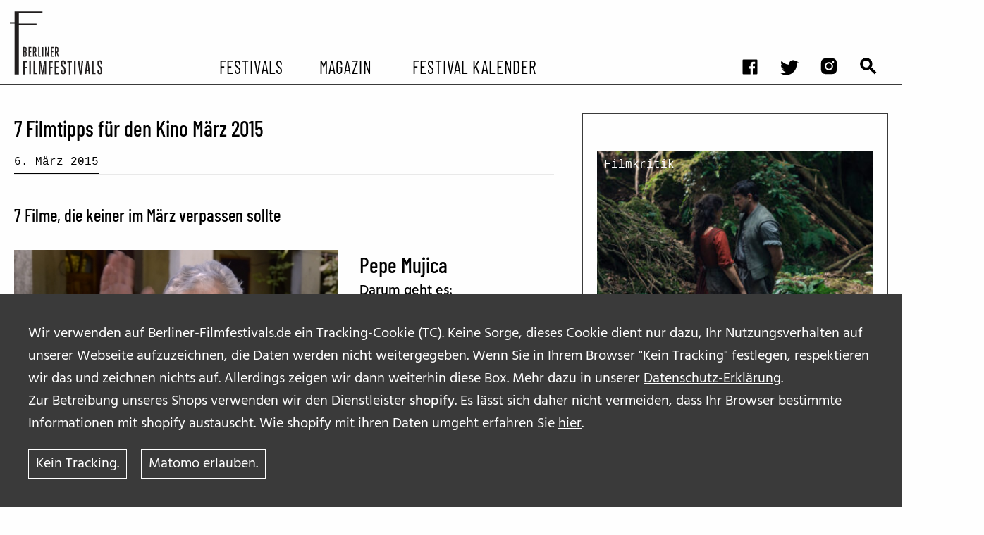

--- FILE ---
content_type: text/javascript
request_url: https://berliner-filmfestivals.de/wp-content/themes/yours/assets/scripts/script.bundle.js?ver=6.8.2
body_size: 15359
content:
!function(n){var i={};function o(t){if(i[t])return i[t].exports;var e=i[t]={i:t,l:!1,exports:{}};return n[t].call(e.exports,e,e.exports,o),e.l=!0,e.exports}o.m=n,o.c=i,o.d=function(t,e,n){o.o(t,e)||Object.defineProperty(t,e,{enumerable:!0,get:n})},o.r=function(t){"undefined"!=typeof Symbol&&Symbol.toStringTag&&Object.defineProperty(t,Symbol.toStringTag,{value:"Module"}),Object.defineProperty(t,"__esModule",{value:!0})},o.t=function(e,t){if(1&t&&(e=o(e)),8&t)return e;if(4&t&&"object"==typeof e&&e&&e.__esModule)return e;var n=Object.create(null);if(o.r(n),Object.defineProperty(n,"default",{enumerable:!0,value:e}),2&t&&"string"!=typeof e)for(var i in e)o.d(n,i,function(t){return e[t]}.bind(null,i));return n},o.n=function(t){var e=t&&t.__esModule?function(){return t.default}:function(){return t};return o.d(e,"a",e),e},o.o=function(t,e){return Object.prototype.hasOwnProperty.call(t,e)},o.p="",o(o.s=1)}([function(t,e){t.exports=jQuery},function(t,e,n){t.exports=n(5)},function(t,e){},function(t,e){function o(t,e,n,i,o,r,s){if(t){var a=document.createElement("iframe");if(a.src="https://www.eyelet.com/movie/".concat(t,"/"),a.id="eyelet-".concat(r),a.frameBorder="0",i.allow?(d(i.allow,"encrypted-media")&&(a.allow="encrypted-media; "),d(i.allow,"fullscreen")&&(a.allow+="fullscreen; "),a.allow+=i.allow):a.allow="accelerometer; autoplay; encrypted-media; gyroscope; picture-in-picture; fullscreen",a.allowFullscreen=!0,a.width=e||"100%",a.height=Math.max(n||420,360),o&&(a.src=a.src+"?image_url="+o),s)for(var l=Object.keys(s),u=0;u<l.length;u++){var c=l[u];a.style[c]=s[c]}return i.replaceWith(a),!0}return!1}function d(t,e){return!t.includes(e)}function i(t){return(i=t)&&i.src&&i.src.startsWith("https://www.eyelet.com/")&&(n=(e=t).attributes.allow,!e.allowFullscreen||!n||d(n.value,"encrypted-media")||d(n.value,"fullscreen")||!e.id);var e,n,i}function r(t,n){var e,i,o,r=(e="GET",i="https://www.eyelet.com/api/player/code/?"+function(t){var e=[];for(var n in t)t.hasOwnProperty(n)&&t[n]&&e.push(encodeURIComponent(n)+"="+encodeURIComponent(t[n]));return e.join("&")}(t),"withCredentials"in(o=new XMLHttpRequest)?o.open(e,i,!0):"undefined"!=typeof XDomainRequest?(o=new XDomainRequest).open(e,i):o=null,o);r.onreadystatechange=function(t){if(4==r.readyState){var e=t.target.responseText;n(e)}},r.send()}function n(){var t,e;if("function"==typeof window.getEyeletFilm&&"function"==typeof window.getEyeletPlayerConfiguration&&(t=document.getElementsByTagName("iframe"),e=!1,Array.from(t).forEach(function(t){t.src.startsWith("https://www.eyelet.com/")&&(e=!0)}),!e)){var n=window.getEyeletFilm();if(n&&(n.title||n.imdb_id)){var i=window.getEyeletPlayerConfiguration();i&&i.element&&r(n,function(t){var e=JSON.parse(t);e.code&&(o(e.code,i.width,i.height,i.element,i.background,e.slug,i.styles),e.slug&&function(t){if(location.href.includes("#eyelet")){var e=document.getElementById("eyelet-".concat(t));e&&e.scrollIntoView()}}(e.slug))})}}}!function(){var n=[],i=!1,o=!1;function r(){if(!i){i=!0;for(var t=0;t<n.length;t++)n[t].fn.call(window,n[t].ctx);n=[]}}function s(){"complete"===document.readyState&&r()}window.docReady=function(t,e){i?setTimeout(function(){t(e)},1):(n.push({fn:t,ctx:e}),"complete"===document.readyState?setTimeout(r,1):o||(document.addEventListener?(document.addEventListener("DOMContentLoaded",r,!1),window.addEventListener("load",r,!1)):(document.attachEvent("onreadystatechange",s),window.attachEvent("onload",r)),o=!0))}}(),docReady(function(){var t,e;t=document.getElementsByTagName("iframe"),Array.from(t).forEach(function(t){try{if(i(t)){var e=t.getAttribute("width"),n=t.getAttribute("height");o(t.src.split("/").slice(-2)[0],e,n,t)}}catch(t){}}),e=document.getElementsByClassName("eyelet-player"),Array.from(e).forEach(function(t){try{o(t.getAttribute("data-code"),t.getAttribute("data-width"),t.getAttribute("data-height"),t)}catch(t){}}),n()})},,function(t,e,n){"use strict";n.r(e);var i=n(0),f=n.n(i);function a(){return"rtl"===f()("html").attr("dir")}function s(t,e){return t=t||6,Math.round(Math.pow(36,t+1)-Math.random()*Math.pow(36,t)).toString(36).slice(1)+(e?"-".concat(e):"")}function l(t){var e,n={transition:"transitionend",WebkitTransition:"webkitTransitionEnd",MozTransition:"transitionend",OTransition:"otransitionend"},i=document.createElement("div");for(var o in n)void 0!==i.style[o]&&(e=n[o]);return e||(e=setTimeout(function(){t.triggerHandler("transitionend",[t])},1),"transitionend")}function r(t,e){var n="complete"===document.readyState,i=(n?"_didLoad":"load")+".zf.util.onLoad",o=function(){return t.triggerHandler(i)};return t&&(e&&t.one(i,e),n?setTimeout(o):f()(window).one("load",o)),i}function o(t){return(o="function"==typeof Symbol&&"symbol"==typeof Symbol.iterator?function(t){return typeof t}:function(t){return t&&"function"==typeof Symbol&&t.constructor===Symbol&&t!==Symbol.prototype?"symbol":typeof t})(t)}window.matchMedia||(window.matchMedia=function(){var e=window.styleMedia||window.media;if(!e){var n,i=document.createElement("style"),t=document.getElementsByTagName("script")[0];i.type="text/css",i.id="matchmediajs-test",t?t.parentNode.insertBefore(i,t):document.head.appendChild(i),n="getComputedStyle"in window&&window.getComputedStyle(i,null)||i.currentStyle,e={matchMedium:function(t){var e="@media "+t+"{ #matchmediajs-test { width: 1px; } }";return i.styleSheet?i.styleSheet.cssText=e:i.textContent=e,"1px"===n.width}}}return function(t){return{matches:e.matchMedium(t||"all"),media:t||"all"}}}());var u={queries:[],current:"",_init:function(){f()("meta.foundation-mq").length||f()('<meta class="foundation-mq">').appendTo(document.head);var t,e,n,i=f()(".foundation-mq").css("font-family");for(var o in n={},t="string"==typeof(e=i)&&(e=e.trim().slice(1,-1))?n=e.split("&").reduce(function(t,e){var n=e.replace(/\+/g," ").split("="),i=n[0],o=n[1];return i=decodeURIComponent(i),o=void 0===o?null:decodeURIComponent(o),t.hasOwnProperty(i)?Array.isArray(t[i])?t[i].push(o):t[i]=[t[i],o]:t[i]=o,t},{}):n)t.hasOwnProperty(o)&&this.queries.push({name:o,value:"only screen and (min-width: ".concat(t[o],")")});this.current=this._getCurrentSize(),this._watcher()},atLeast:function(t){var e=this.get(t);return!!e&&window.matchMedia(e).matches},is:function(t){return 1<(t=t.trim().split(" ")).length&&"only"===t[1]?t[0]===this._getCurrentSize():this.atLeast(t[0])},get:function(t){for(var e in this.queries)if(this.queries.hasOwnProperty(e)){var n=this.queries[e];if(t===n.name)return n.value}return null},_getCurrentSize:function(){for(var t,e=0;e<this.queries.length;e++){var n=this.queries[e];window.matchMedia(n.value).matches&&(t=n)}return"object"===o(t)?t.name:t},_watcher:function(){var n=this;f()(window).off("resize.zf.mediaquery").on("resize.zf.mediaquery",function(){var t=n._getCurrentSize(),e=n.current;t!==e&&(n.current=t,f()(window).trigger("changed.zf.mediaquery",[t,e]))})}};function c(t){return(c="function"==typeof Symbol&&"symbol"==typeof Symbol.iterator?function(t){return typeof t}:function(t){return t&&"function"==typeof Symbol&&t.constructor===Symbol&&t!==Symbol.prototype?"symbol":typeof t})(t)}var d={version:"6.5.3",_plugins:{},_uuids:[],plugin:function(t,e){var n=e||h(t),i=p(n);this._plugins[i]=this[n]=t},registerPlugin:function(t,e){var n=e?p(e):h(t.constructor).toLowerCase();t.uuid=s(6,n),t.$element.attr("data-".concat(n))||t.$element.attr("data-".concat(n),t.uuid),t.$element.data("zfPlugin")||t.$element.data("zfPlugin",t),t.$element.trigger("init.zf.".concat(n)),this._uuids.push(t.uuid)},unregisterPlugin:function(t){var e=p(h(t.$element.data("zfPlugin").constructor));for(var n in this._uuids.splice(this._uuids.indexOf(t.uuid),1),t.$element.removeAttr("data-".concat(e)).removeData("zfPlugin").trigger("destroyed.zf.".concat(e)),t)t[n]=null},reInit:function(t){var e=t instanceof f.a;try{if(e)t.each(function(){f()(this).data("zfPlugin")._init()});else{var n=c(t),i=this;({object:function(t){t.forEach(function(t){t=p(t),f()("[data-"+t+"]").foundation("_init")})},string:function(){t=p(t),f()("[data-"+t+"]").foundation("_init")},undefined:function(){this.object(Object.keys(i._plugins))}})[n](t)}}catch(t){}finally{return t}},reflow:function(i,t){void 0===t?t=Object.keys(this._plugins):"string"==typeof t&&(t=[t]);var o=this;f.a.each(t,function(t,e){var n=o._plugins[e];f()(i).find("[data-"+e+"]").addBack("[data-"+e+"]").each(function(){var t=f()(this),i={};if(!t.data("zfPlugin")){if(t.attr("data-options"))t.attr("data-options").split(";").forEach(function(t,e){var n=t.split(":").map(function(t){return t.trim()});n[0]&&(i[n[0]]=function(t){{if("true"===t)return!0;if("false"===t)return!1;if(!isNaN(1*t))return parseFloat(t)}return t}(n[1]))});try{t.data("zfPlugin",new n(f()(this),i))}catch(t){}finally{return}}})})},getFnName:h,addToJquery:function(r){return r.fn.foundation=function(n){var t=c(n),e=r(".no-js");if(e.length&&e.removeClass("no-js"),"undefined"===t)u._init(),d.reflow(this);else{if("string"!==t)throw new TypeError("We're sorry, ".concat(t," is not a valid parameter. You must use a string representing the method you wish to invoke."));var i=Array.prototype.slice.call(arguments,1),o=this.data("zfPlugin");if(void 0===o||void 0===o[n])throw new ReferenceError("We're sorry, '"+n+"' is not an available method for "+(o?h(o):"this element")+".");1===this.length?o[n].apply(o,i):this.each(function(t,e){o[n].apply(r(e).data("zfPlugin"),i)})}return this},r}};function h(t){if(void 0!==Function.prototype.name)return void 0===t.prototype?t.constructor.name:t.prototype.constructor.name;var e=/function\s([^(]{1,})\(/.exec(t.toString());return e&&1<e.length?e[1].trim():""}function p(t){return t.replace(/([a-z])([A-Z])/g,"$1-$2").toLowerCase()}d.util={throttle:function(n,i){var o=null;return function(){var t=this,e=arguments;null===o&&(o=setTimeout(function(){n.apply(t,e),o=null},i))}}},window.Foundation=d,function(){Date.now&&window.Date.now||(window.Date.now=Date.now=function(){return(new Date).getTime()});for(var t=["webkit","moz"],e=0;e<t.length&&!window.requestAnimationFrame;++e){var n=t[e];window.requestAnimationFrame=window[n+"RequestAnimationFrame"],window.cancelAnimationFrame=window[n+"CancelAnimationFrame"]||window[n+"CancelRequestAnimationFrame"]}if(/iP(ad|hone|od).*OS 6/.test(window.navigator.userAgent)||!window.requestAnimationFrame||!window.cancelAnimationFrame){var i=0;window.requestAnimationFrame=function(t){var e=Date.now(),n=Math.max(i+16,e);return setTimeout(function(){t(i=n)},n-e)},window.cancelAnimationFrame=clearTimeout}window.performance&&window.performance.now||(window.performance={start:Date.now(),now:function(){return Date.now()-this.start}})}(),Function.prototype.bind||(Function.prototype.bind=function(t){if("function"!=typeof this)throw new TypeError("Function.prototype.bind - what is trying to be bound is not callable");var e=Array.prototype.slice.call(arguments,1),n=this,i=function(){},o=function(){return n.apply(this instanceof i?this:t,e.concat(Array.prototype.slice.call(arguments)))};return this.prototype&&(i.prototype=this.prototype),o.prototype=new i,o});var m={ImNotTouchingYou:function(t,e,n,i,o){return 0===g(t,e,n,i,o)},OverlapArea:g,GetDimensions:v,GetOffsets:function(t,e,n,i,o,r){switch(n){case"top":return a()?y(t,e,"top","left",i,o,r):y(t,e,"top","right",i,o,r);case"bottom":return a()?y(t,e,"bottom","left",i,o,r):y(t,e,"bottom","right",i,o,r);case"center top":return y(t,e,"top","center",i,o,r);case"center bottom":return y(t,e,"bottom","center",i,o,r);case"center left":return y(t,e,"left","center",i,o,r);case"center right":return y(t,e,"right","center",i,o,r);case"left bottom":return y(t,e,"bottom","left",i,o,r);case"right bottom":return y(t,e,"bottom","right",i,o,r);case"center":return{left:$eleDims.windowDims.offset.left+$eleDims.windowDims.width/2-$eleDims.width/2+o,top:$eleDims.windowDims.offset.top+$eleDims.windowDims.height/2-($eleDims.height/2+i)};case"reveal":return{left:($eleDims.windowDims.width-$eleDims.width)/2+o,top:$eleDims.windowDims.offset.top+i};case"reveal full":return{left:$eleDims.windowDims.offset.left,top:$eleDims.windowDims.offset.top};default:return{left:a()?$anchorDims.offset.left-$eleDims.width+$anchorDims.width-o:$anchorDims.offset.left+o,top:$anchorDims.offset.top+$anchorDims.height+i}}},GetExplicitOffsets:y};function g(t,e,n,i,o){var r,s,a,l,u=v(t);if(e){var c=v(e);s=c.height+c.offset.top-(u.offset.top+u.height),r=u.offset.top-c.offset.top,a=u.offset.left-c.offset.left,l=c.width+c.offset.left-(u.offset.left+u.width)}else s=u.windowDims.height+u.windowDims.offset.top-(u.offset.top+u.height),r=u.offset.top-u.windowDims.offset.top,a=u.offset.left-u.windowDims.offset.left,l=u.windowDims.width-(u.offset.left+u.width);return s=o?0:Math.min(s,0),r=Math.min(r,0),a=Math.min(a,0),l=Math.min(l,0),n?a+l:i?r+s:Math.sqrt(r*r+s*s+a*a+l*l)}function v(t){if((t=t.length?t[0]:t)===window||t===document)throw new Error("I'm sorry, Dave. I'm afraid I can't do that.");var e=t.getBoundingClientRect(),n=t.parentNode.getBoundingClientRect(),i=document.body.getBoundingClientRect(),o=window.pageYOffset,r=window.pageXOffset;return{width:e.width,height:e.height,offset:{top:e.top+o,left:e.left+r},parentDims:{width:n.width,height:n.height,offset:{top:n.top+o,left:n.left+r}},windowDims:{width:i.width,height:i.height,offset:{top:o,left:r}}}}function y(t,e,n,i,o,r,s){var a,l,u=v(t),c=e?v(e):null;switch(n){case"top":a=c.offset.top-(u.height+o);break;case"bottom":a=c.offset.top+c.height+o;break;case"left":l=c.offset.left-(u.width+r);break;case"right":l=c.offset.left+c.width+r}switch(n){case"top":case"bottom":switch(i){case"left":l=c.offset.left+r;break;case"right":l=c.offset.left-u.width+c.width-r;break;case"center":l=s?r:c.offset.left+c.width/2-u.width/2+r}break;case"right":case"left":switch(i){case"bottom":a=c.offset.top-o+c.height-u.height;break;case"top":a=c.offset.top+o;break;case"center":a=c.offset.top+o+c.height/2-u.height/2}}return{top:a,left:l}}var w={9:"TAB",13:"ENTER",27:"ESCAPE",32:"SPACE",35:"END",36:"HOME",37:"ARROW_LEFT",38:"ARROW_UP",39:"ARROW_RIGHT",40:"ARROW_DOWN"},b={};function _(t){return!!t&&t.find("a[href], area[href], input:not([disabled]), select:not([disabled]), textarea:not([disabled]), button:not([disabled]), iframe, object, embed, *[tabindex], *[contenteditable]").filter(function(){return!(!f()(this).is(":visible")||f()(this).attr("tabindex")<0)})}function $(t){var e=w[t.which||t.keyCode]||String.fromCharCode(t.which).toUpperCase();return e=e.replace(/\W+/,""),t.shiftKey&&(e="SHIFT_".concat(e)),t.ctrlKey&&(e="CTRL_".concat(e)),t.altKey&&(e="ALT_".concat(e)),e=e.replace(/_$/,"")}var k={keys:function(t){var e={};for(var n in t)e[t[n]]=t[n];return e}(w),parseKey:$,handleKey:function(t,e,n){var i,o=b[e],r=this.parseKey(t);if(o)if((i=n[(void 0===o.ltr?o:a()?f.a.extend({},o.ltr,o.rtl):f.a.extend({},o.rtl,o.ltr))[r]])&&"function"==typeof i){var s=i.apply();(n.handled||"function"==typeof n.handled)&&n.handled(s)}else(n.unhandled||"function"==typeof n.unhandled)&&n.unhandled()},findFocusable:_,register:function(t,e){b[t]=e},trapFocus:function(t){var e=_(t),n=e.eq(0),i=e.eq(-1);t.on("keydown.zf.trapfocus",function(t){t.target===i[0]&&"TAB"===$(t)?(t.preventDefault(),n.focus()):t.target===n[0]&&"SHIFT_TAB"===$(t)&&(t.preventDefault(),i.focus())})},releaseFocus:function(t){t.off("keydown.zf.trapfocus")}};var z=["mui-enter","mui-leave"],C=["mui-enter-active","mui-leave-active"],O=function(t,e,n){T(!0,t,e,n)},S=function(t,e,n){T(!1,t,e,n)};function T(t,e,n,i){if((e=f()(e).eq(0)).length){var o=t?z[0]:z[1],r=t?C[0]:C[1];s(),e.addClass(n).css("transition","none"),requestAnimationFrame(function(){e.addClass(o),t&&e.show()}),requestAnimationFrame(function(){e[0].offsetWidth,e.css("transition","").addClass(r)}),e.one(l(e),function(){t||e.hide();s(),i&&i.apply(e)})}function s(){e[0].style.transitionDuration=0,e.removeClass("".concat(o," ").concat(r," ").concat(n))}}var E={Feather:function(t){var n=1<arguments.length&&void 0!==arguments[1]?arguments[1]:"zf";t.attr("role","menubar");var e=t.find("li").attr({role:"menuitem"}),i="is-".concat(n,"-submenu"),o="".concat(i,"-item"),r="is-".concat(n,"-submenu-parent"),s="accordion"!==n;e.each(function(){var t=f()(this),e=t.children("ul");e.length&&(t.addClass(r),s&&(t.attr({"aria-haspopup":!0,"aria-label":t.children("a:first").text()}),"drilldown"===n&&t.attr({"aria-expanded":!1})),e.addClass("submenu ".concat(i)).attr({"data-submenu":"",role:"menubar"}),"drilldown"===n&&e.attr({"aria-hidden":!0})),t.parent("[data-submenu]").length&&t.addClass("is-submenu-item ".concat(o))})},Burn:function(t,e){var n="is-".concat(e,"-submenu"),i="".concat(n,"-item"),o="is-".concat(e,"-submenu-parent");t.find(">li, > li > ul, .menu, .menu > li, [data-submenu] > li").removeClass("".concat(n," ").concat(i," ").concat(o," is-submenu-item submenu is-active")).removeAttr("data-submenu").css("display","")}};function L(t,e){for(var n=0;n<e.length;n++){var i=e[n];i.enumerable=i.enumerable||!1,i.configurable=!0,"value"in i&&(i.writable=!0),Object.defineProperty(t,i.key,i)}}var P,A,x,M,D={},R=!1,j=!1;function I(t){if(this.removeEventListener("touchmove",H),this.removeEventListener("touchend",I),!j){var e=f.a.Event("tap",M||t);f()(this).trigger(e)}M=null,j=R=!1}function H(t){if(f.a.spotSwipe.preventDefault&&t.preventDefault(),R){var e,n=t.touches[0].pageX,i=(t.touches[0].pageY,P-n);j=!0,x=(new Date).getTime()-A,Math.abs(i)>=f.a.spotSwipe.moveThreshold&&x<=f.a.spotSwipe.timeThreshold&&(e=0<i?"left":"right"),e&&(t.preventDefault(),I.apply(this,arguments),f()(this).trigger(f.a.Event("swipe",t),e).trigger(f.a.Event("swipe".concat(e),t)))}}function B(t){1==t.touches.length&&(P=t.touches[0].pageX,t.touches[0].pageY,M=t,j=!(R=!0),A=(new Date).getTime(),this.addEventListener("touchmove",H,!1),this.addEventListener("touchend",I,!1))}function F(){this.addEventListener&&this.addEventListener("touchstart",B,!1)}var q=function(){function e(t){!function(t,e){if(!(t instanceof e))throw new TypeError("Cannot call a class as a function")}(this,e),this.version="1.0.0",this.enabled="ontouchstart"in document.documentElement,this.preventDefault=!1,this.moveThreshold=75,this.timeThreshold=200,this.$=t,this._init()}var t,n,i;return t=e,(n=[{key:"_init",value:function(){var t=this.$;t.event.special.swipe={setup:F},t.event.special.tap={setup:F},t.each(["left","up","down","right"],function(){t.event.special["swipe".concat(this)]={setup:function(){t(this).on("swipe",t.noop)}}})}}])&&L(t.prototype,n),i&&L(t,i),e}();function N(t){return(N="function"==typeof Symbol&&"symbol"==typeof Symbol.iterator?function(t){return typeof t}:function(t){return t&&"function"==typeof Symbol&&t.constructor===Symbol&&t!==Symbol.prototype?"symbol":typeof t})(t)}D.setupSpotSwipe=function(t){t.spotSwipe=new q(t)},D.setupTouchHandler=function(i){i.fn.addTouch=function(){this.each(function(t,e){i(e).bind("touchstart touchmove touchend touchcancel",function(t){n(t)})});var n=function(t){var e,n=t.changedTouches[0],i={touchstart:"mousedown",touchmove:"mousemove",touchend:"mouseup"}[t.type];"MouseEvent"in window&&"function"==typeof window.MouseEvent?e=new window.MouseEvent(i,{bubbles:!0,cancelable:!0,screenX:n.screenX,screenY:n.screenY,clientX:n.clientX,clientY:n.clientY}):(e=document.createEvent("MouseEvent")).initMouseEvent(i,!0,!0,window,1,n.screenX,n.screenY,n.clientX,n.clientY,!1,!1,!1,!1,0,null),n.target.dispatchEvent(e)}}},D.init=function(t){void 0===t.spotSwipe&&(D.setupSpotSwipe(t),D.setupTouchHandler(t))};var W=function(){for(var t=["WebKit","Moz","O","Ms",""],e=0;e<t.length;e++)if("".concat(t[e],"MutationObserver")in window)return window["".concat(t[e],"MutationObserver")];return!1}(),Y=function(e,n){e.data(n).split(" ").forEach(function(t){f()("#".concat(t))["close"===n?"trigger":"triggerHandler"]("".concat(n,".zf.trigger"),[e])})},U={Listeners:{Basic:{},Global:{}},Initializers:{}};function G(e,t,n){var i,o=Array.prototype.slice.call(arguments,3);f()(window).off(t).on(t,function(t){i&&clearTimeout(i),i=setTimeout(function(){n.apply(null,o)},e||10)})}function X(t,e){for(var n=0;n<e.length;n++){var i=e[n];i.enumerable=i.enumerable||!1,i.configurable=!0,"value"in i&&(i.writable=!0),Object.defineProperty(t,i.key,i)}}U.Listeners.Basic={openListener:function(){Y(f()(this),"open")},closeListener:function(){f()(this).data("close")?Y(f()(this),"close"):f()(this).trigger("close.zf.trigger")},toggleListener:function(){f()(this).data("toggle")?Y(f()(this),"toggle"):f()(this).trigger("toggle.zf.trigger")},closeableListener:function(t){t.stopPropagation();var e=f()(this).data("closable");""!==e?S(f()(this),e,function(){f()(this).trigger("closed.zf")}):f()(this).fadeOut().trigger("closed.zf")},toggleFocusListener:function(){var t=f()(this).data("toggle-focus");f()("#".concat(t)).triggerHandler("toggle.zf.trigger",[f()(this)])}},U.Initializers.addOpenListener=function(t){t.off("click.zf.trigger",U.Listeners.Basic.openListener),t.on("click.zf.trigger","[data-open]",U.Listeners.Basic.openListener)},U.Initializers.addCloseListener=function(t){t.off("click.zf.trigger",U.Listeners.Basic.closeListener),t.on("click.zf.trigger","[data-close]",U.Listeners.Basic.closeListener)},U.Initializers.addToggleListener=function(t){t.off("click.zf.trigger",U.Listeners.Basic.toggleListener),t.on("click.zf.trigger","[data-toggle]",U.Listeners.Basic.toggleListener)},U.Initializers.addCloseableListener=function(t){t.off("close.zf.trigger",U.Listeners.Basic.closeableListener),t.on("close.zf.trigger","[data-closeable], [data-closable]",U.Listeners.Basic.closeableListener)},U.Initializers.addToggleFocusListener=function(t){t.off("focus.zf.trigger blur.zf.trigger",U.Listeners.Basic.toggleFocusListener),t.on("focus.zf.trigger blur.zf.trigger","[data-toggle-focus]",U.Listeners.Basic.toggleFocusListener)},U.Listeners.Global={resizeListener:function(t){W||t.each(function(){f()(this).triggerHandler("resizeme.zf.trigger")}),t.attr("data-events","resize")},scrollListener:function(t){W||t.each(function(){f()(this).triggerHandler("scrollme.zf.trigger")}),t.attr("data-events","scroll")},closeMeListener:function(t,e){var n=t.namespace.split(".")[0];f()("[data-".concat(n,"]")).not('[data-yeti-box="'.concat(e,'"]')).each(function(){var t=f()(this);t.triggerHandler("close.zf.trigger",[t])})}},U.Initializers.addClosemeListener=function(t){var e=f()("[data-yeti-box]"),n=["dropdown","tooltip","reveal"];if(t&&("string"==typeof t?n.push(t):"object"===N(t)&&"string"==typeof t[0]&&(n=n.concat(t))),e.length){var i=n.map(function(t){return"closeme.zf.".concat(t)}).join(" ");f()(window).off(i).on(i,U.Listeners.Global.closeMeListener)}},U.Initializers.addResizeListener=function(t){var e=f()("[data-resize]");e.length&&G(t,"resize.zf.trigger",U.Listeners.Global.resizeListener,e)},U.Initializers.addScrollListener=function(t){var e=f()("[data-scroll]");e.length&&G(t,"scroll.zf.trigger",U.Listeners.Global.scrollListener,e)},U.Initializers.addMutationEventsListener=function(t){if(!W)return!1;var e=t.find("[data-resize], [data-scroll], [data-mutate]"),n=function(t){var e=f()(t[0].target);switch(t[0].type){case"attributes":"scroll"===e.attr("data-events")&&"data-events"===t[0].attributeName&&e.triggerHandler("scrollme.zf.trigger",[e,window.pageYOffset]),"resize"===e.attr("data-events")&&"data-events"===t[0].attributeName&&e.triggerHandler("resizeme.zf.trigger",[e]),"style"===t[0].attributeName&&(e.closest("[data-mutate]").attr("data-events","mutate"),e.closest("[data-mutate]").triggerHandler("mutateme.zf.trigger",[e.closest("[data-mutate]")]));break;case"childList":e.closest("[data-mutate]").attr("data-events","mutate"),e.closest("[data-mutate]").triggerHandler("mutateme.zf.trigger",[e.closest("[data-mutate]")]);break;default:return!1}};if(e.length)for(var i=0;i<=e.length-1;i++){new W(n).observe(e[i],{attributes:!0,childList:!0,characterData:!1,subtree:!0,attributeFilter:["data-events","style"]})}},U.Initializers.addSimpleListeners=function(){var t=f()(document);U.Initializers.addOpenListener(t),U.Initializers.addCloseListener(t),U.Initializers.addToggleListener(t),U.Initializers.addCloseableListener(t),U.Initializers.addToggleFocusListener(t)},U.Initializers.addGlobalListeners=function(){var t=f()(document);U.Initializers.addMutationEventsListener(t),U.Initializers.addResizeListener(),U.Initializers.addScrollListener(),U.Initializers.addClosemeListener()},U.init=function(t,e){r(t(window),function(){!0!==t.triggersInitialized&&(U.Initializers.addSimpleListeners(),U.Initializers.addGlobalListeners(),t.triggersInitialized=!0)}),e&&(e.Triggers=U,e.IHearYou=U.Initializers.addGlobalListeners)};var K=function(){function i(t,e){!function(t,e){if(!(t instanceof e))throw new TypeError("Cannot call a class as a function")}(this,i),this._setup(t,e);var n=J(this);this.uuid=s(6,n),this.$element.attr("data-".concat(n))||this.$element.attr("data-".concat(n),this.uuid),this.$element.data("zfPlugin")||this.$element.data("zfPlugin",this),this.$element.trigger("init.zf.".concat(n))}var t,e,n;return t=i,(e=[{key:"destroy",value:function(){this._destroy();var t=J(this);for(var e in this.$element.removeAttr("data-".concat(t)).removeData("zfPlugin").trigger("destroyed.zf.".concat(t)),this)this[e]=null}}])&&X(t.prototype,e),n&&X(t,n),i}();function Q(t){return t.replace(/([a-z])([A-Z])/g,"$1-$2").toLowerCase()}function J(t){return void 0!==t.constructor.name?Q(t.constructor.name):Q(t.className)}function V(t){return(V="function"==typeof Symbol&&"symbol"==typeof Symbol.iterator?function(t){return typeof t}:function(t){return t&&"function"==typeof Symbol&&t.constructor===Symbol&&t!==Symbol.prototype?"symbol":typeof t})(t)}function Z(t,e){for(var n=0;n<e.length;n++){var i=e[n];i.enumerable=i.enumerable||!1,i.configurable=!0,"value"in i&&(i.writable=!0),Object.defineProperty(t,i.key,i)}}function tt(t,e){return!e||"object"!==V(e)&&"function"!=typeof e?function(t){if(void 0!==t)return t;throw new ReferenceError("this hasn't been initialised - super() hasn't been called")}(t):e}function et(t){return(et=Object.setPrototypeOf?Object.getPrototypeOf:function(t){return t.__proto__||Object.getPrototypeOf(t)})(t)}function nt(t,e){return(nt=Object.setPrototypeOf||function(t,e){return t.__proto__=e,t})(t,e)}var it=function(t){function n(){return function(t,e){if(!(t instanceof e))throw new TypeError("Cannot call a class as a function")}(this,n),tt(this,et(n).apply(this,arguments))}var e,i,o;return function(t,e){if("function"!=typeof e&&null!==e)throw new TypeError("Super expression must either be null or a function");t.prototype=Object.create(e&&e.prototype,{constructor:{value:t,writable:!0,configurable:!0}}),e&&nt(t,e)}(n,K),e=n,(i=[{key:"_setup",value:function(t,e){this.$element=t,this.options=f.a.extend({},n.defaults,this.$element.data(),e),this.className="DropdownMenu",this._init(),k.register("DropdownMenu",{ENTER:"open",SPACE:"open",ARROW_RIGHT:"next",ARROW_UP:"up",ARROW_DOWN:"down",ARROW_LEFT:"previous",ESCAPE:"close"})}},{key:"_init",value:function(){E.Feather(this.$element,"dropdown");var t=this.$element.find("li.is-dropdown-submenu-parent");this.$element.children(".is-dropdown-submenu-parent").children(".is-dropdown-submenu").addClass("first-sub"),this.$menuItems=this.$element.find('[role="menuitem"]'),this.$tabs=this.$element.children('[role="menuitem"]'),this.$tabs.find("ul.is-dropdown-submenu").addClass(this.options.verticalClass),"auto"===this.options.alignment?this.$element.hasClass(this.options.rightClass)||a()||this.$element.parents(".top-bar-right").is("*")?(this.options.alignment="right",t.addClass("opens-left")):(this.options.alignment="left",t.addClass("opens-right")):"right"===this.options.alignment?t.addClass("opens-left"):t.addClass("opens-right"),this.changed=!1,this._events()}},{key:"_isVertical",value:function(){return"block"===this.$tabs.css("display")||"column"===this.$element.css("flex-direction")}},{key:"_isRtl",value:function(){return this.$element.hasClass("align-right")||a()&&!this.$element.hasClass("align-left")}},{key:"_events",value:function(){var d=this,r="ontouchstart"in window||void 0!==window.ontouchstart,s="is-dropdown-submenu-parent";(this.options.clickOpen||r)&&this.$menuItems.on("click.zf.dropdownmenu touchstart.zf.dropdownmenu",function(t){var e=f()(t.target).parentsUntil("ul",".".concat(s)),n=e.hasClass(s),i="true"===e.attr("data-is-click"),o=e.children(".is-dropdown-submenu");if(n)if(i){if(!d.options.closeOnClick||!d.options.clickOpen&&!r||d.options.forceFollow&&r)return;t.stopImmediatePropagation(),t.preventDefault(),d._hide(e)}else t.preventDefault(),t.stopImmediatePropagation(),d._show(o),e.add(e.parentsUntil(d.$element,".".concat(s))).attr("data-is-click",!0)}),d.options.closeOnClickInside&&this.$menuItems.on("click.zf.dropdownmenu",function(t){f()(this).hasClass(s)||d._hide()}),this.options.disableHover||this.$menuItems.on("mouseenter.zf.dropdownmenu",function(t){var e=f()(this);e.hasClass(s)&&(clearTimeout(e.data("_delay")),e.data("_delay",setTimeout(function(){d._show(e.children(".is-dropdown-submenu"))},d.options.hoverDelay)))}).on("mouseleave.zf.dropdownMenu",function(r){var t=1<arguments.length&&void 0!==arguments[1]?arguments[1]:{},e=t.ignoreLeaveWindow,s=void 0!==e&&e,n=t.ignoreReappear,a=void 0!==n&&n;return function(e){for(var t=arguments.length,n=new Array(1<t?t-1:0),i=1;i<t;i++)n[i-1]=arguments[i];var o=r.bind.apply(r,[this,e].concat(n));if(null!==e.relatedTarget)return o();setTimeout(function(){if(!s&&document.hasFocus&&!document.hasFocus())return o();a||f()(document).one("mouseenter",function(t){f()(e.currentTarget).has(t.target).length||(e.relatedTarget=t.target,o())})},0)}}(function(t){var e=f()(this);if(e.hasClass(s)&&d.options.autoclose){if("true"===e.attr("data-is-click")&&d.options.clickOpen)return!1;clearTimeout(e.data("_delay")),e.data("_delay",setTimeout(function(){d._hide(e)},d.options.closingTime))}})),this.$menuItems.on("keydown.zf.dropdownmenu",function(e){var n,i,o=f()(e.target).parentsUntil("ul",'[role="menuitem"]'),t=-1<d.$tabs.index(o),r=t?d.$tabs:o.siblings("li").add(o);r.each(function(t){if(f()(this).is(o))return n=r.eq(t-1),void(i=r.eq(t+1))});var s=function(){i.children("a:first").focus(),e.preventDefault()},a=function(){n.children("a:first").focus(),e.preventDefault()},l=function(){var t=o.children("ul.is-dropdown-submenu");t.length&&(d._show(t),o.find("li > a:first").focus(),e.preventDefault())},u=function(){var t=o.parent("ul").parent("li");t.children("a:first").focus(),d._hide(t),e.preventDefault()},c={open:l,close:function(){d._hide(d.$element),d.$menuItems.eq(0).children("a").focus(),e.preventDefault()},handled:function(){e.stopImmediatePropagation()}};t?d._isVertical()?d._isRtl()?f.a.extend(c,{down:s,up:a,next:u,previous:l}):f.a.extend(c,{down:s,up:a,next:l,previous:u}):d._isRtl()?f.a.extend(c,{next:a,previous:s,down:l,up:u}):f.a.extend(c,{next:s,previous:a,down:l,up:u}):d._isRtl()?f.a.extend(c,{next:u,previous:l,down:s,up:a}):f.a.extend(c,{next:l,previous:u,down:s,up:a}),k.handleKey(e,"DropdownMenu",c)})}},{key:"_addBodyHandler",value:function(){var e=f()(document.body),n=this;e.off("mouseup.zf.dropdownmenu touchend.zf.dropdownmenu").on("mouseup.zf.dropdownmenu touchend.zf.dropdownmenu",function(t){n.$element.find(t.target).length||(n._hide(),e.off("mouseup.zf.dropdownmenu touchend.zf.dropdownmenu"))})}},{key:"_show",value:function(n){var t=this.$tabs.index(this.$tabs.filter(function(t,e){return 0<f()(e).find(n).length})),e=n.parent("li.is-dropdown-submenu-parent").siblings("li.is-dropdown-submenu-parent");this._hide(e,t),n.css("visibility","hidden").addClass("js-dropdown-active").parent("li.is-dropdown-submenu-parent").addClass("is-active");var i=m.ImNotTouchingYou(n,null,!0);if(!i){var o="left"===this.options.alignment?"-right":"-left",r=n.parent(".is-dropdown-submenu-parent");r.removeClass("opens".concat(o)).addClass("opens-".concat(this.options.alignment)),(i=m.ImNotTouchingYou(n,null,!0))||r.removeClass("opens-".concat(this.options.alignment)).addClass("opens-inner"),this.changed=!0}n.css("visibility",""),this.options.closeOnClick&&this._addBodyHandler(),this.$element.trigger("show.zf.dropdownmenu",[n])}},{key:"_hide",value:function(t,n){var e;if((e=t&&t.length?t:void 0!==n?this.$tabs.not(function(t,e){return t===n}):this.$element).hasClass("is-active")||0<e.find(".is-active").length){if(e.find("li.is-active").add(e).attr({"data-is-click":!1}).removeClass("is-active"),e.find("ul.js-dropdown-active").removeClass("js-dropdown-active"),this.changed||e.find("opens-inner").length){var i="left"===this.options.alignment?"right":"left";e.find("li.is-dropdown-submenu-parent").add(e).removeClass("opens-inner opens-".concat(this.options.alignment)).addClass("opens-".concat(i)),this.changed=!1}this.$element.trigger("hide.zf.dropdownmenu",[e])}}},{key:"_destroy",value:function(){this.$menuItems.off(".zf.dropdownmenu").removeAttr("data-is-click").removeClass("is-right-arrow is-left-arrow is-down-arrow opens-right opens-left opens-inner"),f()(document.body).off(".zf.dropdownmenu"),E.Burn(this.$element,"dropdown")}}])&&Z(e.prototype,i),o&&Z(e,o),n}();function ot(t){return(ot="function"==typeof Symbol&&"symbol"==typeof Symbol.iterator?function(t){return typeof t}:function(t){return t&&"function"==typeof Symbol&&t.constructor===Symbol&&t!==Symbol.prototype?"symbol":typeof t})(t)}function rt(t,e){for(var n=0;n<e.length;n++){var i=e[n];i.enumerable=i.enumerable||!1,i.configurable=!0,"value"in i&&(i.writable=!0),Object.defineProperty(t,i.key,i)}}function st(t,e){return!e||"object"!==ot(e)&&"function"!=typeof e?function(t){if(void 0!==t)return t;throw new ReferenceError("this hasn't been initialised - super() hasn't been called")}(t):e}function at(t){return(at=Object.setPrototypeOf?Object.getPrototypeOf:function(t){return t.__proto__||Object.getPrototypeOf(t)})(t)}function lt(t,e){return(lt=Object.setPrototypeOf||function(t,e){return t.__proto__=e,t})(t,e)}it.defaults={disableHover:!1,autoclose:!0,hoverDelay:50,clickOpen:!1,closingTime:500,alignment:"auto",closeOnClick:!0,closeOnClickInside:!0,verticalClass:"vertical",rightClass:"align-right",forceFollow:!0};var ut=function(t){function n(){return function(t,e){if(!(t instanceof e))throw new TypeError("Cannot call a class as a function")}(this,n),st(this,at(n).apply(this,arguments))}var e,i,o;return function(t,e){if("function"!=typeof e&&null!==e)throw new TypeError("Super expression must either be null or a function");t.prototype=Object.create(e&&e.prototype,{constructor:{value:t,writable:!0,configurable:!0}}),e&&lt(t,e)}(n,K),e=n,(i=[{key:"_setup",value:function(t,e){this.$element=t,this.options=f.a.extend({},n.defaults,this.$element.data(),e),this.className="Drilldown",this._init(),k.register("Drilldown",{ENTER:"open",SPACE:"open",ARROW_RIGHT:"next",ARROW_UP:"up",ARROW_DOWN:"down",ARROW_LEFT:"previous",ESCAPE:"close",TAB:"down",SHIFT_TAB:"up"})}},{key:"_init",value:function(){E.Feather(this.$element,"drilldown"),this.options.autoApplyClass&&this.$element.addClass("drilldown"),this.$element.attr({role:"tree","aria-multiselectable":!1}),this.$submenuAnchors=this.$element.find("li.is-drilldown-submenu-parent").children("a"),this.$submenus=this.$submenuAnchors.parent("li").children("[data-submenu]").attr("role","group"),this.$menuItems=this.$element.find("li").not(".js-drilldown-back").attr("role","treeitem").find("a"),this.$currentMenu=this.$element,this.$element.attr("data-mutate",this.$element.attr("data-drilldown")||s(6,"drilldown")),this._prepareMenu(),this._registerEvents(),this._keyboardEvents()}},{key:"_prepareMenu",value:function(){var n=this;this.$submenuAnchors.each(function(){var t=f()(this),e=t.parent();n.options.parentLink&&t.clone().prependTo(e.children("[data-submenu]")).wrap('<li data-is-parent-link class="is-submenu-parent-item is-submenu-item is-drilldown-submenu-item" role="menuitem"></li>'),t.data("savedHref",t.attr("href")).removeAttr("href").attr("tabindex",0),t.children("[data-submenu]").attr({"aria-hidden":!0,tabindex:0,role:"group"}),n._events(t)}),this.$submenus.each(function(){var t=f()(this);if(!t.find(".js-drilldown-back").length)switch(n.options.backButtonPosition){case"bottom":t.append(n.options.backButton);break;case"top":t.prepend(n.options.backButton)}n._back(t)}),this.$submenus.addClass("invisible"),this.options.autoHeight||this.$submenus.addClass("drilldown-submenu-cover-previous"),this.$element.parent().hasClass("is-drilldown")||(this.$wrapper=f()(this.options.wrapper).addClass("is-drilldown"),this.options.animateHeight&&this.$wrapper.addClass("animate-height"),this.$element.wrap(this.$wrapper)),this.$wrapper=this.$element.parent(),this.$wrapper.css(this._getMaxDims())}},{key:"_resize",value:function(){this.$wrapper.css({"max-width":"none","min-height":"none"}),this.$wrapper.css(this._getMaxDims())}},{key:"_events",value:function(n){var i=this;n.off("click.zf.drilldown").on("click.zf.drilldown",function(t){if(f()(t.target).parentsUntil("ul","li").hasClass("is-drilldown-submenu-parent")&&(t.stopImmediatePropagation(),t.preventDefault()),i._show(n.parent("li")),i.options.closeOnClick){var e=f()("body");e.off(".zf.drilldown").on("click.zf.drilldown",function(t){t.target===i.$element[0]||f.a.contains(i.$element[0],t.target)||(t.preventDefault(),i._hideAll(),e.off(".zf.drilldown"))})}})}},{key:"_registerEvents",value:function(){this.options.scrollTop&&(this._bindHandler=this._scrollTop.bind(this),this.$element.on("open.zf.drilldown hide.zf.drilldown closed.zf.drilldown",this._bindHandler)),this.$element.on("mutateme.zf.trigger",this._resize.bind(this))}},{key:"_scrollTop",value:function(){var t=this,e=""!=t.options.scrollTopElement?f()(t.options.scrollTopElement):t.$element,n=parseInt(e.offset().top+t.options.scrollTopOffset,10);f()("html, body").stop(!0).animate({scrollTop:n},t.options.animationDuration,t.options.animationEasing,function(){this===f()("html")[0]&&t.$element.trigger("scrollme.zf.drilldown")})}},{key:"_keyboardEvents",value:function(){var t=this;this.$menuItems.add(this.$element.find(".js-drilldown-back > a, .is-submenu-parent-item > a")).on("keydown.zf.drilldown",function(e){var n,i,o=f()(this),r=o.parent("li").parent("ul").children("li").children("a");r.each(function(t){if(f()(this).is(o))return n=r.eq(Math.max(0,t-1)),void(i=r.eq(Math.min(t+1,r.length-1)))}),k.handleKey(e,"Drilldown",{next:function(){if(o.is(t.$submenuAnchors))return t._show(o.parent("li")),o.parent("li").one(l(o),function(){o.parent("li").find("ul li a").not(".js-drilldown-back a").first().focus()}),!0},previous:function(){return t._hide(o.parent("li").parent("ul")),o.parent("li").parent("ul").one(l(o),function(){setTimeout(function(){o.parent("li").parent("ul").parent("li").children("a").first().focus()},1)}),!0},up:function(){return n.focus(),!o.is(t.$element.find("> li:first-child > a"))},down:function(){return i.focus(),!o.is(t.$element.find("> li:last-child > a"))},close:function(){o.is(t.$element.find("> li > a"))||(t._hide(o.parent().parent()),o.parent().parent().siblings("a").focus())},open:function(){return(!t.options.parentLink||!o.attr("href"))&&(o.is(t.$menuItems)?o.is(t.$submenuAnchors)?(t._show(o.parent("li")),o.parent("li").one(l(o),function(){o.parent("li").find("ul li a").not(".js-drilldown-back a").first().focus()}),!0):void 0:(t._hide(o.parent("li").parent("ul")),o.parent("li").parent("ul").one(l(o),function(){setTimeout(function(){o.parent("li").parent("ul").parent("li").children("a").first().focus()},1)}),!0))},handled:function(t){t&&e.preventDefault(),e.stopImmediatePropagation()}})})}},{key:"_hideAll",value:function(){var e=this.$element.find(".is-drilldown-submenu.is-active").addClass("is-closing");this.options.autoHeight&&this.$wrapper.css({height:e.parent().closest("ul").data("calcHeight")}),e.one(l(e),function(t){e.removeClass("is-active is-closing")}),this.$element.trigger("closed.zf.drilldown")}},{key:"_back",value:function(n){var i=this;n.off("click.zf.drilldown"),n.children(".js-drilldown-back").on("click.zf.drilldown",function(t){t.stopImmediatePropagation(),i._hide(n);var e=n.parent("li").parent("ul").parent("li");e.length&&i._show(e)})}},{key:"_menuLinkEvents",value:function(){var e=this;this.$menuItems.not(".is-drilldown-submenu-parent").off("click.zf.drilldown").on("click.zf.drilldown",function(t){setTimeout(function(){e._hideAll()},0)})}},{key:"_setShowSubMenuClasses",value:function(t,e){t.addClass("is-active").removeClass("invisible").attr("aria-hidden",!1),t.parent("li").attr("aria-expanded",!0),!0===e&&this.$element.trigger("open.zf.drilldown",[t])}},{key:"_setHideSubMenuClasses",value:function(t,e){t.removeClass("is-active").addClass("invisible").attr("aria-hidden",!0),t.parent("li").attr("aria-expanded",!1),!0===e&&t.trigger("hide.zf.drilldown",[t])}},{key:"_showMenu",value:function(n,i){var o=this;if(this.$element.find('li[aria-expanded="true"] > ul[data-submenu]').each(function(t){o._setHideSubMenuClasses(f()(this))}),(this.$currentMenu=n).is("[data-drilldown]"))return!0===i&&n.find('li[role="treeitem"] > a').first().focus(),void(this.options.autoHeight&&this.$wrapper.css("height",n.data("calcHeight")));var r=n.children().first().parentsUntil("[data-drilldown]","[data-submenu]");r.each(function(t){0===t&&o.options.autoHeight&&o.$wrapper.css("height",f()(this).data("calcHeight"));var e=t==r.length-1;!0===e&&f()(this).one(l(f()(this)),function(){!0===i&&n.find('li[role="treeitem"] > a').first().focus()}),o._setShowSubMenuClasses(f()(this),e)})}},{key:"_show",value:function(t){var e=t.children("[data-submenu]");t.attr("aria-expanded",!0),(this.$currentMenu=e).addClass("is-active").removeClass("invisible").attr("aria-hidden",!1),this.options.autoHeight&&this.$wrapper.css({height:e.data("calcHeight")}),this.$element.trigger("open.zf.drilldown",[t])}},{key:"_hide",value:function(t){this.options.autoHeight&&this.$wrapper.css({height:t.parent().closest("ul").data("calcHeight")});t.parent("li").attr("aria-expanded",!1),t.attr("aria-hidden",!0),t.addClass("is-closing").one(l(t),function(){t.removeClass("is-active is-closing"),t.blur().addClass("invisible")}),t.trigger("hide.zf.drilldown",[t])}},{key:"_getMaxDims",value:function(){var e=0,t={},n=this;return this.$submenus.add(this.$element).each(function(){f()(this).children("li").length;var t=m.GetDimensions(this).height;e=e<t?t:e,n.options.autoHeight&&f()(this).data("calcHeight",t)}),this.options.autoHeight?t.height=this.$currentMenu.data("calcHeight"):t["min-height"]="".concat(e,"px"),t["max-width"]="".concat(this.$element[0].getBoundingClientRect().width,"px"),t}},{key:"_destroy",value:function(){this.options.scrollTop&&this.$element.off(".zf.drilldown",this._bindHandler),this._hideAll(),this.$element.off("mutateme.zf.trigger"),E.Burn(this.$element,"drilldown"),this.$element.unwrap().find(".js-drilldown-back, .is-submenu-parent-item").remove().end().find(".is-active, .is-closing, .is-drilldown-submenu").removeClass("is-active is-closing is-drilldown-submenu").end().find("[data-submenu]").removeAttr("aria-hidden tabindex role"),this.$submenuAnchors.each(function(){f()(this).off(".zf.drilldown")}),this.$element.find("[data-is-parent-link]").detach(),this.$submenus.removeClass("drilldown-submenu-cover-previous invisible"),this.$element.find("a").each(function(){var t=f()(this);t.removeAttr("tabindex"),t.data("savedHref")&&t.attr("href",t.data("savedHref")).removeData("savedHref")})}}])&&rt(e.prototype,i),o&&rt(e,o),n}();function ct(t){return(ct="function"==typeof Symbol&&"symbol"==typeof Symbol.iterator?function(t){return typeof t}:function(t){return t&&"function"==typeof Symbol&&t.constructor===Symbol&&t!==Symbol.prototype?"symbol":typeof t})(t)}function dt(t,e){for(var n=0;n<e.length;n++){var i=e[n];i.enumerable=i.enumerable||!1,i.configurable=!0,"value"in i&&(i.writable=!0),Object.defineProperty(t,i.key,i)}}function ft(t,e){return!e||"object"!==ct(e)&&"function"!=typeof e?function(t){if(void 0!==t)return t;throw new ReferenceError("this hasn't been initialised - super() hasn't been called")}(t):e}function ht(t){return(ht=Object.setPrototypeOf?Object.getPrototypeOf:function(t){return t.__proto__||Object.getPrototypeOf(t)})(t)}function pt(t,e){return(pt=Object.setPrototypeOf||function(t,e){return t.__proto__=e,t})(t,e)}ut.defaults={autoApplyClass:!0,backButton:'<li class="js-drilldown-back"><a tabindex="0">Back</a></li>',backButtonPosition:"top",wrapper:"<div></div>",parentLink:!1,closeOnClick:!1,autoHeight:!1,animateHeight:!1,scrollTop:!1,scrollTopElement:"",scrollTopOffset:0,animationDuration:500,animationEasing:"swing"};var mt=function(t){function n(){return function(t,e){if(!(t instanceof e))throw new TypeError("Cannot call a class as a function")}(this,n),ft(this,ht(n).apply(this,arguments))}var e,i,o;return function(t,e){if("function"!=typeof e&&null!==e)throw new TypeError("Super expression must either be null or a function");t.prototype=Object.create(e&&e.prototype,{constructor:{value:t,writable:!0,configurable:!0}}),e&&pt(t,e)}(n,K),e=n,(i=[{key:"_setup",value:function(t,e){this.$element=t,this.options=f.a.extend({},n.defaults,this.$element.data(),e),this.className="AccordionMenu",this._init(),k.register("AccordionMenu",{ENTER:"toggle",SPACE:"toggle",ARROW_RIGHT:"open",ARROW_UP:"up",ARROW_DOWN:"down",ARROW_LEFT:"close",ESCAPE:"closeAll"})}},{key:"_init",value:function(){E.Feather(this.$element,"accordion");var r=this;this.$element.find("[data-submenu]").not(".is-active").slideUp(0),this.$element.attr({role:"tree","aria-multiselectable":this.options.multiOpen}),this.$menuLinks=this.$element.find(".is-accordion-submenu-parent"),this.$menuLinks.each(function(){var t=this.id||s(6,"acc-menu-link"),e=f()(this),n=e.children("[data-submenu]"),i=n[0].id||s(6,"acc-menu"),o=n.hasClass("is-active");r.options.parentLink&&e.children("a").clone().prependTo(n).wrap('<li data-is-parent-link class="is-submenu-parent-item is-submenu-item is-accordion-submenu-item"></li>');r.options.submenuToggle?(e.addClass("has-submenu-toggle"),e.children("a").after('<button id="'+t+'" class="submenu-toggle" aria-controls="'+i+'" aria-expanded="'+o+'" title="'+r.options.submenuToggleText+'"><span class="submenu-toggle-text">'+r.options.submenuToggleText+"</span></button>")):e.attr({"aria-controls":i,"aria-expanded":o,id:t}),n.attr({"aria-labelledby":t,"aria-hidden":!o,role:"group",id:i})}),this.$element.find("li").attr({role:"treeitem"});var t=this.$element.find(".is-active");if(t.length){r=this;t.each(function(){r.down(f()(this))})}this._events()}},{key:"_events",value:function(){var s=this;this.$element.find("li").each(function(){var e=f()(this).children("[data-submenu]");e.length&&(s.options.submenuToggle?f()(this).children(".submenu-toggle").off("click.zf.accordionMenu").on("click.zf.accordionMenu",function(t){s.toggle(e)}):f()(this).children("a").off("click.zf.accordionMenu").on("click.zf.accordionMenu",function(t){t.preventDefault(),s.toggle(e)}))}).on("keydown.zf.accordionmenu",function(e){var n,i,o=f()(this),r=o.parent("ul").children("li"),t=o.children("[data-submenu]");r.each(function(t){if(f()(this).is(o))return n=r.eq(Math.max(0,t-1)).find("a").first(),i=r.eq(Math.min(t+1,r.length-1)).find("a").first(),f()(this).children("[data-submenu]:visible").length&&(i=o.find("li:first-child").find("a").first()),f()(this).is(":first-child")?n=o.parents("li").first().find("a").first():n.parents("li").first().children("[data-submenu]:visible").length&&(n=n.parents("li").find("li:last-child").find("a").first()),void(f()(this).is(":last-child")&&(i=o.parents("li").first().next("li").find("a").first()))}),k.handleKey(e,"AccordionMenu",{open:function(){t.is(":hidden")&&(s.down(t),t.find("li").first().find("a").first().focus())},close:function(){t.length&&!t.is(":hidden")?s.up(t):o.parent("[data-submenu]").length&&(s.up(o.parent("[data-submenu]")),o.parents("li").first().find("a").first().focus())},up:function(){return n.focus(),!0},down:function(){return i.focus(),!0},toggle:function(){return!s.options.submenuToggle&&(o.children("[data-submenu]").length?(s.toggle(o.children("[data-submenu]")),!0):void 0)},closeAll:function(){s.hideAll()},handled:function(t){t&&e.preventDefault(),e.stopImmediatePropagation()}})})}},{key:"hideAll",value:function(){this.up(this.$element.find("[data-submenu]"))}},{key:"showAll",value:function(){this.down(this.$element.find("[data-submenu]"))}},{key:"toggle",value:function(t){t.is(":animated")||(t.is(":hidden")?this.down(t):this.up(t))}},{key:"down",value:function(t){var e=this;if(!this.options.multiOpen){var n=t.parentsUntil(this.$element).add(t).add(t.find(".is-active")),i=this.$element.find(".is-active").not(n);this.up(i)}t.addClass("is-active").attr({"aria-hidden":!1}),this.options.submenuToggle?t.prev(".submenu-toggle").attr({"aria-expanded":!0}):t.parent(".is-accordion-submenu-parent").attr({"aria-expanded":!0}),t.slideDown(this.options.slideSpeed,function(){e.$element.trigger("down.zf.accordionMenu",[t])})}},{key:"up",value:function(t){var e=this,n=t.find("[data-submenu]"),i=t.add(n);n.slideUp(0),i.removeClass("is-active").attr("aria-hidden",!0),this.options.submenuToggle?i.prev(".submenu-toggle").attr("aria-expanded",!1):i.parent(".is-accordion-submenu-parent").attr("aria-expanded",!1),t.slideUp(this.options.slideSpeed,function(){e.$element.trigger("up.zf.accordionMenu",[t])})}},{key:"_destroy",value:function(){this.$element.find("[data-submenu]").slideDown(0).css("display",""),this.$element.find("a").off("click.zf.accordionMenu"),this.$element.find("[data-is-parent-link]").detach(),this.options.submenuToggle&&(this.$element.find(".has-submenu-toggle").removeClass("has-submenu-toggle"),this.$element.find(".submenu-toggle").remove()),E.Burn(this.$element,"accordion")}}])&&dt(e.prototype,i),o&&dt(e,o),n}();function gt(t){return(gt="function"==typeof Symbol&&"symbol"==typeof Symbol.iterator?function(t){return typeof t}:function(t){return t&&"function"==typeof Symbol&&t.constructor===Symbol&&t!==Symbol.prototype?"symbol":typeof t})(t)}function vt(t,e){for(var n=0;n<e.length;n++){var i=e[n];i.enumerable=i.enumerable||!1,i.configurable=!0,"value"in i&&(i.writable=!0),Object.defineProperty(t,i.key,i)}}function yt(t,e){return!e||"object"!==gt(e)&&"function"!=typeof e?function(t){if(void 0!==t)return t;throw new ReferenceError("this hasn't been initialised - super() hasn't been called")}(t):e}function wt(t){return(wt=Object.setPrototypeOf?Object.getPrototypeOf:function(t){return t.__proto__||Object.getPrototypeOf(t)})(t)}function bt(t,e){return(bt=Object.setPrototypeOf||function(t,e){return t.__proto__=e,t})(t,e)}mt.defaults={parentLink:!1,slideSpeed:250,submenuToggle:!1,submenuToggleText:"Toggle menu",multiOpen:!0};var _t={dropdown:{cssClass:"dropdown",plugin:it},drilldown:{cssClass:"drilldown",plugin:ut},accordion:{cssClass:"accordion-menu",plugin:mt}},$t=function(t){function e(){return function(t,e){if(!(t instanceof e))throw new TypeError("Cannot call a class as a function")}(this,e),yt(this,wt(e).apply(this,arguments))}var n,i,o;return function(t,e){if("function"!=typeof e&&null!==e)throw new TypeError("Super expression must either be null or a function");t.prototype=Object.create(e&&e.prototype,{constructor:{value:t,writable:!0,configurable:!0}}),e&&bt(t,e)}(e,K),n=e,(i=[{key:"_setup",value:function(t,e){this.$element=f()(t),this.rules=this.$element.data("responsive-menu"),this.currentMq=null,this.currentPlugin=null,this.className="ResponsiveMenu",this._init(),this._events()}},{key:"_init",value:function(){if(u._init(),"string"==typeof this.rules){for(var t={},e=this.rules.split(" "),n=0;n<e.length;n++){var i=e[n].split("-"),o=1<i.length?i[0]:"small",r=1<i.length?i[1]:i[0];null!==_t[r]&&(t[o]=_t[r])}this.rules=t}f.a.isEmptyObject(this.rules)||this._checkMediaQueries(),this.$element.attr("data-mutate",this.$element.attr("data-mutate")||s(6,"responsive-menu"))}},{key:"_events",value:function(){var t=this;f()(window).on("changed.zf.mediaquery",function(){t._checkMediaQueries()})}},{key:"_checkMediaQueries",value:function(){var e,n=this;f.a.each(this.rules,function(t){u.atLeast(t)&&(e=t)}),e&&(this.currentPlugin instanceof this.rules[e].plugin||(f.a.each(_t,function(t,e){n.$element.removeClass(e.cssClass)}),this.$element.addClass(this.rules[e].cssClass),this.currentPlugin&&this.currentPlugin.destroy(),this.currentPlugin=new this.rules[e].plugin(this.$element,{})))}},{key:"_destroy",value:function(){this.currentPlugin.destroy(),f()(window).off(".zf.ResponsiveMenu")}}])&&vt(n.prototype,i),o&&vt(n,o),e}();function kt(t){return(kt="function"==typeof Symbol&&"symbol"==typeof Symbol.iterator?function(t){return typeof t}:function(t){return t&&"function"==typeof Symbol&&t.constructor===Symbol&&t!==Symbol.prototype?"symbol":typeof t})(t)}function zt(t,e){for(var n=0;n<e.length;n++){var i=e[n];i.enumerable=i.enumerable||!1,i.configurable=!0,"value"in i&&(i.writable=!0),Object.defineProperty(t,i.key,i)}}function Ct(t,e){return!e||"object"!==kt(e)&&"function"!=typeof e?function(t){if(void 0!==t)return t;throw new ReferenceError("this hasn't been initialised - super() hasn't been called")}(t):e}function Ot(t){return(Ot=Object.setPrototypeOf?Object.getPrototypeOf:function(t){return t.__proto__||Object.getPrototypeOf(t)})(t)}function St(t,e){return(St=Object.setPrototypeOf||function(t,e){return t.__proto__=e,t})(t,e)}$t.defaults={};var Tt=function(t){function n(){return function(t,e){if(!(t instanceof e))throw new TypeError("Cannot call a class as a function")}(this,n),Ct(this,Ot(n).apply(this,arguments))}var e,i,o;return function(t,e){if("function"!=typeof e&&null!==e)throw new TypeError("Super expression must either be null or a function");t.prototype=Object.create(e&&e.prototype,{constructor:{value:t,writable:!0,configurable:!0}}),e&&St(t,e)}(n,K),e=n,(i=[{key:"_setup",value:function(t,e){this.$element=f()(t),this.options=f.a.extend({},n.defaults,this.$element.data(),e),this.className="ResponsiveToggle",this._init(),this._events()}},{key:"_init",value:function(){u._init();var e=this.$element.data("responsive-toggle");if(this.$targetMenu=f()("#".concat(e)),this.$toggler=this.$element.find("[data-toggle]").filter(function(){var t=f()(this).data("toggle");return t===e||""===t}),this.options=f.a.extend({},this.options,this.$targetMenu.data()),this.options.animate){var t=this.options.animate.split(" ");this.animationIn=t[0],this.animationOut=t[1]||null}this._update()}},{key:"_events",value:function(){this._updateMqHandler=this._update.bind(this),f()(window).on("changed.zf.mediaquery",this._updateMqHandler),this.$toggler.on("click.zf.responsiveToggle",this.toggleMenu.bind(this))}},{key:"_update",value:function(){u.atLeast(this.options.hideFor)?(this.$element.hide(),this.$targetMenu.show()):(this.$element.show(),this.$targetMenu.hide())}},{key:"toggleMenu",value:function(){var t=this;u.atLeast(this.options.hideFor)||(this.options.animate?this.$targetMenu.is(":hidden")?O(this.$targetMenu,this.animationIn,function(){t.$element.trigger("toggled.zf.responsiveToggle"),t.$targetMenu.find("[data-mutate]").triggerHandler("mutateme.zf.trigger")}):S(this.$targetMenu,this.animationOut,function(){t.$element.trigger("toggled.zf.responsiveToggle")}):(this.$targetMenu.toggle(0),this.$targetMenu.find("[data-mutate]").trigger("mutateme.zf.trigger"),this.$element.trigger("toggled.zf.responsiveToggle")))}},{key:"_destroy",value:function(){this.$element.off(".zf.responsiveToggle"),this.$toggler.off(".zf.responsiveToggle"),f()(window).off("changed.zf.mediaquery",this._updateMqHandler)}}])&&zt(e.prototype,i),o&&zt(e,o),n}();function Et(t){return(Et="function"==typeof Symbol&&"symbol"==typeof Symbol.iterator?function(t){return typeof t}:function(t){return t&&"function"==typeof Symbol&&t.constructor===Symbol&&t!==Symbol.prototype?"symbol":typeof t})(t)}function Lt(t,e){for(var n=0;n<e.length;n++){var i=e[n];i.enumerable=i.enumerable||!1,i.configurable=!0,"value"in i&&(i.writable=!0),Object.defineProperty(t,i.key,i)}}function Pt(t,e){return!e||"object"!==Et(e)&&"function"!=typeof e?function(t){if(void 0!==t)return t;throw new ReferenceError("this hasn't been initialised - super() hasn't been called")}(t):e}function At(t){return(At=Object.setPrototypeOf?Object.getPrototypeOf:function(t){return t.__proto__||Object.getPrototypeOf(t)})(t)}function xt(t,e){return(xt=Object.setPrototypeOf||function(t,e){return t.__proto__=e,t})(t,e)}Tt.defaults={hideFor:"medium",animate:!1};var Mt=function(t){function n(){return function(t,e){if(!(t instanceof e))throw new TypeError("Cannot call a class as a function")}(this,n),Pt(this,At(n).apply(this,arguments))}var e,i,o;return function(t,e){if("function"!=typeof e&&null!==e)throw new TypeError("Super expression must either be null or a function");t.prototype=Object.create(e&&e.prototype,{constructor:{value:t,writable:!0,configurable:!0}}),e&&xt(t,e)}(n,K),e=n,(i=[{key:"_setup",value:function(t,e){this.$element=t,this.options=f.a.extend({},n.defaults,this.$element.data(),e),this.className="Sticky",U.init(f.a),this._init()}},{key:"_init",value:function(){u._init();var t=this.$element.parent("[data-sticky-container]"),e=this.$element[0].id||s(6,"sticky"),n=this;t.length?this.$container=t:(this.wasWrapped=!0,this.$element.wrap(this.options.container),this.$container=this.$element.parent()),this.$container.addClass(this.options.containerClass),this.$element.addClass(this.options.stickyClass).attr({"data-resize":e,"data-mutate":e}),""!==this.options.anchor&&f()("#"+n.options.anchor).attr({"data-mutate":e}),this.scrollCount=this.options.checkEvery,this.isStuck=!1,this.onLoadListener=r(f()(window),function(){n.containerHeight="none"==n.$element.css("display")?0:n.$element[0].getBoundingClientRect().height,n.$container.css("height",n.containerHeight),n.elemHeight=n.containerHeight,""!==n.options.anchor?n.$anchor=f()("#"+n.options.anchor):n._parsePoints(),n._setSizes(function(){var t=window.pageYOffset;n._calc(!1,t),n.isStuck||n._removeSticky(!(t>=n.topPoint))}),n._events(e.split("-").reverse().join("-"))})}},{key:"_parsePoints",value:function(){for(var t=[""==this.options.topAnchor?1:this.options.topAnchor,""==this.options.btmAnchor?document.documentElement.scrollHeight:this.options.btmAnchor],e={},n=0,i=t.length;n<i&&t[n];n++){var o;if("number"==typeof t[n])o=t[n];else{var r=t[n].split(":"),s=f()("#".concat(r[0]));o=s.offset().top,r[1]&&"bottom"===r[1].toLowerCase()&&(o+=s[0].getBoundingClientRect().height)}e[n]=o}this.points=e}},{key:"_events",value:function(n){var i=this,t=this.scrollListener="scroll.zf.".concat(n);this.isOn||(this.canStick&&(this.isOn=!0,f()(window).off(t).on(t,function(t){0===i.scrollCount?(i.scrollCount=i.options.checkEvery,i._setSizes(function(){i._calc(!1,window.pageYOffset)})):(i.scrollCount--,i._calc(!1,window.pageYOffset))})),this.$element.off("resizeme.zf.trigger").on("resizeme.zf.trigger",function(t,e){i._eventsHandler(n)}),this.$element.on("mutateme.zf.trigger",function(t,e){i._eventsHandler(n)}),this.$anchor&&this.$anchor.on("mutateme.zf.trigger",function(t,e){i._eventsHandler(n)}))}},{key:"_eventsHandler",value:function(t){var e=this,n=this.scrollListener="scroll.zf.".concat(t);e._setSizes(function(){e._calc(!1),e.canStick?e.isOn||e._events(t):e.isOn&&e._pauseListeners(n)})}},{key:"_pauseListeners",value:function(t){this.isOn=!1,f()(window).off(t),this.$element.trigger("pause.zf.sticky")}},{key:"_calc",value:function(t,e){if(t&&this._setSizes(),!this.canStick)return this.isStuck&&this._removeSticky(!0),!1;e||(e=window.pageYOffset),e>=this.topPoint?e<=this.bottomPoint?this.isStuck||this._setSticky():this.isStuck&&this._removeSticky(!1):this.isStuck&&this._removeSticky(!0)}},{key:"_setSticky",value:function(){var t=this,e=this.options.stickTo,n="top"===e?"marginTop":"marginBottom",i="top"===e?"bottom":"top",o={};o[n]="".concat(this.options[n],"em"),o[e]=0,o[i]="auto",this.isStuck=!0,this.$element.removeClass("is-anchored is-at-".concat(i)).addClass("is-stuck is-at-".concat(e)).css(o).trigger("sticky.zf.stuckto:".concat(e)),this.$element.on("transitionend webkitTransitionEnd oTransitionEnd otransitionend MSTransitionEnd",function(){t._setSizes()})}},{key:"_removeSticky",value:function(t){var e=this.options.stickTo,n="top"===e,i={},o=(this.points?this.points[1]-this.points[0]:this.anchorHeight)-this.elemHeight,r=t?"top":"bottom";i[n?"marginTop":"marginBottom"]=0,i.bottom="auto",i.top=t?0:o,this.isStuck=!1,this.$element.removeClass("is-stuck is-at-".concat(e)).addClass("is-anchored is-at-".concat(r)).css(i).trigger("sticky.zf.unstuckfrom:".concat(r))}},{key:"_setSizes",value:function(t){this.canStick=u.is(this.options.stickyOn),this.canStick||t&&"function"==typeof t&&t();var e=this.$container[0].getBoundingClientRect().width,n=window.getComputedStyle(this.$container[0]),i=parseInt(n["padding-left"],10),o=parseInt(n["padding-right"],10);this.$anchor&&this.$anchor.length?this.anchorHeight=this.$anchor[0].getBoundingClientRect().height:this._parsePoints(),this.$element.css({"max-width":"".concat(e-i-o,"px")});var r=this.$element[0].getBoundingClientRect().height||this.containerHeight;if("none"==this.$element.css("display")&&(r=0),this.containerHeight=r,this.$container.css({height:r}),this.elemHeight=r,!this.isStuck&&this.$element.hasClass("is-at-bottom")){var s=(this.points?this.points[1]-this.$container.offset().top:this.anchorHeight)-this.elemHeight;this.$element.css("top",s)}this._setBreakPoints(r,function(){t&&"function"==typeof t&&t()})}},{key:"_setBreakPoints",value:function(t,e){if(!this.canStick){if(!e||"function"!=typeof e)return!1;e()}var n=Dt(this.options.marginTop),i=Dt(this.options.marginBottom),o=this.points?this.points[0]:this.$anchor.offset().top,r=this.points?this.points[1]:o+this.anchorHeight,s=window.innerHeight;"top"===this.options.stickTo?(o-=n,r-=t+n):"bottom"===this.options.stickTo&&(o-=s-(t+i),r-=s-i),this.topPoint=o,this.bottomPoint=r,e&&"function"==typeof e&&e()}},{key:"_destroy",value:function(){this._removeSticky(!0),this.$element.removeClass("".concat(this.options.stickyClass," is-anchored is-at-top")).css({height:"",top:"",bottom:"","max-width":""}).off("resizeme.zf.trigger").off("mutateme.zf.trigger"),this.$anchor&&this.$anchor.length&&this.$anchor.off("change.zf.sticky"),this.scrollListener&&f()(window).off(this.scrollListener),this.onLoadListener&&f()(window).off(this.onLoadListener),this.wasWrapped?this.$element.unwrap():this.$container.removeClass(this.options.containerClass).css({height:""})}}])&&Lt(e.prototype,i),o&&Lt(e,o),n}();function Dt(t){return parseInt(window.getComputedStyle(document.body,null).fontSize,10)*t}function Rt(t){return(Rt="function"==typeof Symbol&&"symbol"==typeof Symbol.iterator?function(t){return typeof t}:function(t){return t&&"function"==typeof Symbol&&t.constructor===Symbol&&t!==Symbol.prototype?"symbol":typeof t})(t)}function jt(t,e){for(var n=0;n<e.length;n++){var i=e[n];i.enumerable=i.enumerable||!1,i.configurable=!0,"value"in i&&(i.writable=!0),Object.defineProperty(t,i.key,i)}}function It(t,e){return!e||"object"!==Rt(e)&&"function"!=typeof e?function(t){if(void 0!==t)return t;throw new ReferenceError("this hasn't been initialised - super() hasn't been called")}(t):e}function Ht(t){return(Ht=Object.setPrototypeOf?Object.getPrototypeOf:function(t){return t.__proto__||Object.getPrototypeOf(t)})(t)}function Bt(t,e){return(Bt=Object.setPrototypeOf||function(t,e){return t.__proto__=e,t})(t,e)}Mt.defaults={container:"<div data-sticky-container></div>",stickTo:"top",anchor:"",topAnchor:"",btmAnchor:"",marginTop:1,marginBottom:1,stickyOn:"medium",stickyClass:"sticky",containerClass:"sticky-container",checkEvery:-1};var Ft=function(t){function n(){return function(t,e){if(!(t instanceof e))throw new TypeError("Cannot call a class as a function")}(this,n),It(this,Ht(n).apply(this,arguments))}var e,i,o;return function(t,e){if("function"!=typeof e&&null!==e)throw new TypeError("Super expression must either be null or a function");t.prototype=Object.create(e&&e.prototype,{constructor:{value:t,writable:!0,configurable:!0}}),e&&Bt(t,e)}(n,K),e=n,(i=[{key:"_setup",value:function(t,e){this.$element=t,this.options=f.a.extend({},n.defaults,t.data(),e),this.className="",this.className="Toggler",U.init(f.a),this._init(),this._events()}},{key:"_init",value:function(){var t;this.options.animate?(t=this.options.animate.split(" "),this.animationIn=t[0],this.animationOut=t[1]||null):(t=this.$element.data("toggler"),this.className="."===t[0]?t.slice(1):t);var r=this.$element[0].id,e=f()('[data-open~="'.concat(r,'"], [data-close~="').concat(r,'"], [data-toggle~="').concat(r,'"]'));e.attr("aria-expanded",!this.$element.is(":hidden")),e.each(function(t,e){var n,i=f()(e),o=i.attr("aria-controls")||"";new RegExp("\\b".concat((n=r,n.replace(/[-[\]{}()*+?.,\\^$|#\s]/g,"\\$&")),"\\b")).test(o)||i.attr("aria-controls",o?"".concat(o," ").concat(r):r)})}},{key:"_events",value:function(){this.$element.off("toggle.zf.trigger").on("toggle.zf.trigger",this.toggle.bind(this))}},{key:"toggle",value:function(){this[this.options.animate?"_toggleAnimate":"_toggleClass"]()}},{key:"_toggleClass",value:function(){this.$element.toggleClass(this.className);var t=this.$element.hasClass(this.className);t?this.$element.trigger("on.zf.toggler"):this.$element.trigger("off.zf.toggler"),this._updateARIA(t),this.$element.find("[data-mutate]").trigger("mutateme.zf.trigger")}},{key:"_toggleAnimate",value:function(){var t=this;this.$element.is(":hidden")?O(this.$element,this.animationIn,function(){t._updateARIA(!0),this.trigger("on.zf.toggler"),this.find("[data-mutate]").trigger("mutateme.zf.trigger")}):S(this.$element,this.animationOut,function(){t._updateARIA(!1),this.trigger("off.zf.toggler"),this.find("[data-mutate]").trigger("mutateme.zf.trigger")})}},{key:"_updateARIA",value:function(t){var e=this.$element[0].id;f()('[data-open="'.concat(e,'"], [data-close="').concat(e,'"], [data-toggle="').concat(e,'"]')).attr({"aria-expanded":!!t})}},{key:"_destroy",value:function(){this.$element.off(".zf.toggler")}}])&&jt(e.prototype,i),o&&jt(e,o),n}();Ft.defaults={animate:!1},d.addToJquery(f.a),d.Box=m,d.Keyboard=k,d.MediaQuery=u,d.Triggers=U,d.Nest=E,d.plugin("","none"),d.plugin($t,"ResponsiveMenu"),d.plugin(Tt,"ResponsiveToggle"),d.plugin(Mt,"Sticky"),d.plugin(Ft,"Toggler");n(2),n(3);window.$=f.a,window.yours={},window.addEventListener("PageIsReady",function(){}),f()(document).ready(function(){f()(document).foundation(),f()(window).trigger("PageIsReady",["PageIsReady","Event"]),function(){var t=document.createElement("div");t.style.visibility="hidden",t.style.overflow="scroll",t.style.msOverflowStyle="scrollbar",document.body.appendChild(t);var e=document.createElement("div");t.appendChild(e);var n=t.offsetWidth-e.offsetWidth;t.parentNode.removeChild(t),n=30<2*n?2*n:30,document.body.style.setProperty("--scrollbarWidth",n+"px")}()});var qt={is_hamburger:!1,resize_timer:0,first_level_items:null};f()(document).ready(function(){qt.first_level_items=f()("#main-menu .menu-item-has-children > a"),qt.is_hamburger="small"===Foundation.MediaQuery.current,qt.first_level_items.click(function(t){if(qt.is_hamburger&&t.target.parentNode.classList.contains("menu-item-has-children")&&!t.target.classList.contains("clicked_once")){f()(qt.first_level_items).each(function(t,e){e.classList.remove("clicked_once"),e.parentNode.classList.remove("clicked_once"),f()(e.parentNode).find("ul.nested").find(".cloned").remove()}),t.target.classList.add("clicked_once"),t.target.parentNode.classList.add("clicked_once");var e=f()(t.target).clone();return e.attr("class","cloned"),f()(t.target.parentNode).find(".nested").prepend(e.wrap('<li class="cloned menu-item"></li>')),t.preventDefault(),!1}})}),f()(window).resize(function(){window.clearTimeout(qt.resize_timer),qt.resize_timer=setTimeout(function(){qt.is_hamburger="small"===Foundation.MediaQuery.current},50)}),window.$=f.a}]);